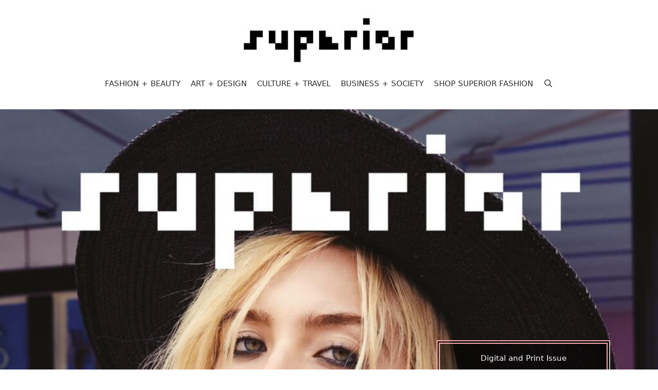

--- FILE ---
content_type: text/css
request_url: https://www.superior-magazine.com/wp-content/uploads/elementor/css/post-1898.css?ver=1637609798
body_size: 2562
content:
.elementor-1898 .elementor-element.elementor-element-27042be4{background-size:cover;background-position:top center;}.elementor-1898 .elementor-element.elementor-element-60ef87c9{margin-top:0px;margin-bottom:0px;padding:0px 0px 0px 0px;}.elementor-1898 .elementor-element.elementor-element-5f9aa1ed .elementor-spacer-inner{height:400px;}.elementor-1898 .elementor-element.elementor-element-19ebd110{margin-top:0px;margin-bottom:0px;padding:0px 0px 0px 0px;}.elementor-1898 .elementor-element.elementor-element-4e5d57d4:not(.elementor-motion-effects-element-type-background) > .elementor-column-wrap, .elementor-1898 .elementor-element.elementor-element-4e5d57d4 > .elementor-column-wrap > .elementor-motion-effects-container > .elementor-motion-effects-layer{background-color:rgba(0,0,0,0.5);}.elementor-1898 .elementor-element.elementor-element-4e5d57d4 > .elementor-element-populated{border-style:double;border-width:7px 7px 7px 7px;border-color:#f7a9b1;transition:background 0.3s, border 0.3s, border-radius 0.3s, box-shadow 0.3s;margin:20px 20px 20px 20px;padding:0px 0px 0px 0px;}.elementor-1898 .elementor-element.elementor-element-4e5d57d4 > .elementor-element-populated, .elementor-1898 .elementor-element.elementor-element-4e5d57d4 > .elementor-element-populated > .elementor-background-overlay, .elementor-1898 .elementor-element.elementor-element-4e5d57d4 > .elementor-background-slideshow{border-radius:1px 1px 1px 1px;}.elementor-1898 .elementor-element.elementor-element-4e5d57d4 > .elementor-element-populated > .elementor-background-overlay{transition:background 0.3s, border-radius 0.3s, opacity 0.3s;}.elementor-1898 .elementor-element.elementor-element-1f20cdd3{text-align:center;}.elementor-1898 .elementor-element.elementor-element-1f20cdd3 .ae-element-custom-field{color:#ffffff;font-size:15px;font-weight:normal;padding:0px 0px 0px 0px;}.elementor-1898 .elementor-element.elementor-element-1f20cdd3 > .elementor-widget-container{margin:15px 0px -15px 0px;padding:0px 0px 0px 0px;}.elementor-1898 .elementor-element.elementor-element-5834f8d0 .ae-element-post-title{text-align:center;font-size:30px;font-weight:600;color:#f7a9b1;text-shadow:0px 0px 10px rgba(0,0,0,0.3);}.elementor-1898 .elementor-element.elementor-element-5834f8d0 > .elementor-widget-container{margin:0px 0px 0px 0px;padding:0px 5px 0px 5px;}.elementor-1898 .elementor-element.elementor-element-20236300{text-align:center;}.elementor-1898 .elementor-element.elementor-element-20236300 .ae-element-custom-field{color:#ffffff;font-size:20px;font-weight:500;}.elementor-1898 .elementor-element.elementor-element-20236300 > .elementor-widget-container{margin:-10px 0px 0px 0px;padding:0px 5px 0px 5px;}.elementor-1898 .elementor-element.elementor-element-10f7b284{text-align:center;}.elementor-1898 .elementor-element.elementor-element-10f7b284 .ae-element-custom-field{color:#ffffff;font-size:15px;font-weight:300;}.elementor-1898 .elementor-element.elementor-element-10f7b284 > .elementor-widget-container{margin:-15px 0px -20px 0px;padding:0px 0px 0px 0px;}.elementor-1898 .elementor-element.elementor-element-62f0d356{text-align:center;}.elementor-1898 .elementor-element.elementor-element-62f0d356 .ae-element-custom-field{color:#ffffff;font-size:15px;font-weight:300;}.elementor-1898 .elementor-element.elementor-element-62f0d356 > .elementor-widget-container{margin:-10px 0px 10px 0px;padding:0px 0px 0px 0px;}.elementor-1898 .elementor-element.elementor-element-7824361{margin-top:0px;margin-bottom:0px;padding:0px 0px 0px 0px;}.elementor-1898 .elementor-element.elementor-element-f8f928d > .elementor-element-populated{margin:0px 0px 0px 0px;padding:0px 0px 0px 0px;}.elementor-1898 .elementor-element.elementor-element-272b9530 .elementor-spacer-inner{height:50px;}.elementor-1898 .elementor-element.elementor-element-564866d8 > .elementor-container{max-width:1024px;}.elementor-1898 .elementor-element.elementor-element-564866d8{margin-top:0px;margin-bottom:0px;padding:0px 0px 0px 0px;}.elementor-1898 .elementor-element.elementor-element-4c2b4da5{margin-top:20px;margin-bottom:30px;padding:0px 0px 0px 0px;}.elementor-1898 .elementor-element.elementor-element-6ecbf981 > .elementor-element-populated{margin:0px 0px 0px 0px;padding:0px 0px 0px 0px;}.elementor-1898 .elementor-element.elementor-element-690126ba{--alignment:center;--grid-side-margin:15px;--grid-column-gap:15px;--grid-row-gap:0px;--grid-bottom-margin:0px;}.elementor-1898 .elementor-element.elementor-element-690126ba .elementor-share-btn{font-size:calc(0.7px * 10);}.elementor-1898 .elementor-element.elementor-element-690126ba .elementor-share-btn__icon{--e-share-buttons-icon-size:2em;}.elementor-1898 .elementor-element.elementor-element-690126ba > .elementor-widget-container{margin:20px 0px 5px 0px;padding:0px 0px 0px 0px;}.elementor-1898 .elementor-element.elementor-element-2a21f1dd .ae-element-post-content{color:#2e2e2e;text-align:left;font-size:17px;font-weight:normal;}.elementor-1898 .elementor-element.elementor-element-2a21f1dd > .elementor-widget-container{margin:0px 0px 0px 0px;padding:0px 0px 0px 0px;}.elementor-1898 .elementor-element.elementor-element-4ed07c8e > .elementor-container{max-width:1024px;}.elementor-1898 .elementor-element.elementor-element-4ed07c8e{margin-top:0px;margin-bottom:10px;padding:0px 0px 0px 0px;}.elementor-1898 .elementor-element.elementor-element-77a08474 > .elementor-element-populated{margin:0px 0px 0px 0px;padding:0px 0px 0px 0px;}.elementor-1898 .elementor-element.elementor-element-7de7ac1{--divider-border-style:solid;--divider-color:#C3C3C3;--divider-border-width:1px;}.elementor-1898 .elementor-element.elementor-element-7de7ac1 .elementor-divider-separator{width:100%;}.elementor-1898 .elementor-element.elementor-element-7de7ac1 .elementor-divider{padding-top:2px;padding-bottom:2px;}.elementor-1898 .elementor-element.elementor-element-8dd949c .ae-post-meta-item-wrapper{color:#F7A9B1;}.elementor-1898 .elementor-element.elementor-element-8dd949c .ae-post-meta-item-wrapper a{color:#F7A9B1;}.elementor-1898 .elementor-element.elementor-element-8dd949c .ae-element-post-category{color:#F7A9B1;}.elementor-1898 .elementor-element.elementor-element-8dd949c .ae-element-post-tags{color:#F7A9B1;}.elementor-1898 .elementor-element.elementor-element-8dd949c .ae-element-post-date{color:#F7A9B1;}.elementor-1898 .elementor-element.elementor-element-8dd949c .ae-element-post-author{color:#F7A9B1;}.elementor-1898 .elementor-element.elementor-element-8dd949c .ae-element-post-comment{color:#F7A9B1;}.elementor-1898 .elementor-element.elementor-element-8dd949c .ae-post-meta-item-wrapper a:hover{color:#c3c3c3;}.elementor-1898 .elementor-element.elementor-element-8dd949c .ae-post-meta-item-wrapper span span:hover{color:#c3c3c3;}.elementor-1898 .elementor-element.elementor-element-8dd949c{font-size:15px;font-weight:500;}.elementor-1898 .elementor-element.elementor-element-8dd949c .ae-pm-layout-horizontal{justify-content:left;}.elementor-1898 .elementor-element.elementor-element-8dd949c > .elementor-widget-container{margin:0px 0px 0px 0px;padding:0px 0px 0px 0px;}.elementor-1898 .elementor-element.elementor-element-654dbd41 .ae-post-meta-item-wrapper{color:#9c9c9c;}.elementor-1898 .elementor-element.elementor-element-654dbd41 .ae-post-meta-item-wrapper a{color:#9c9c9c;}.elementor-1898 .elementor-element.elementor-element-654dbd41 .ae-element-post-category{color:#9c9c9c;}.elementor-1898 .elementor-element.elementor-element-654dbd41 .ae-element-post-tags{color:#9c9c9c;}.elementor-1898 .elementor-element.elementor-element-654dbd41 .ae-element-post-date{color:#9c9c9c;}.elementor-1898 .elementor-element.elementor-element-654dbd41 .ae-element-post-author{color:#9c9c9c;}.elementor-1898 .elementor-element.elementor-element-654dbd41 .ae-element-post-comment{color:#9c9c9c;}.elementor-1898 .elementor-element.elementor-element-654dbd41 .ae-post-meta-item-wrapper a:hover{color:#c3c3c3;}.elementor-1898 .elementor-element.elementor-element-654dbd41 .ae-post-meta-item-wrapper span span:hover{color:#c3c3c3;}.elementor-1898 .elementor-element.elementor-element-654dbd41{font-size:15px;font-weight:300;}.elementor-1898 .elementor-element.elementor-element-654dbd41 .ae-pm-layout-horizontal{justify-content:left;}.elementor-1898 .elementor-element.elementor-element-654dbd41 > .elementor-widget-container{margin:0px 0px 0px 0px;padding:0px 0px 0px 0px;}.elementor-1898 .elementor-element.elementor-element-0a42e62{margin-top:20px;margin-bottom:0px;padding:0px 0px 0px 0px;}.elementor-1898 .elementor-element.elementor-element-6d2c8d90{text-align:left;}.elementor-1898 .elementor-element.elementor-element-6d2c8d90 .elementor-heading-title{color:#F7A9B1;font-size:20px;font-weight:bold;line-height:1.5em;}.elementor-1898 .elementor-element.elementor-element-6d2c8d90 > .elementor-widget-container{border-style:solid;border-width:0px 0px 3px 0px;border-color:#F7A9B1;}.elementor-1898 .elementor-element.elementor-element-534f3b50 .ae-post-list-item{width:calc(100%/4);}.elementor-1898 .elementor-element.elementor-element-534f3b50.ae-post-layout-grid article.ae-post-list-item{padding-left:10px;padding-right:10px;}.elementor-1898 .elementor-element.elementor-element-534f3b50.ae-post-layout-grid .ae-pagination-wrapper{padding-right:10px;}.elementor-1898 .elementor-element.elementor-element-534f3b50.ae-post-layout-checker-board article.ae-post-list-item{padding-left:10px;padding-right:10px;}.elementor-1898 .elementor-element.elementor-element-534f3b50.ae-post-layout-checker-board .ae-pagination-wrapper{padding-right:10px;}.elementor-1898 .elementor-element.elementor-element-534f3b50 .ae-pagination-wrapper{padding-left:10px;}.elementor-1898 .elementor-element.elementor-element-534f3b50 .aep-filter-bar{padding-left:10px;padding-right:10px;}.elementor-1898 .elementor-element.elementor-element-534f3b50  article.ae-post-list-item{margin-bottom:0px;}.elementor-1898 .elementor-element.elementor-element-534f3b50 .ae-widget-title-wrap{text-align:center;}.elementor-1898 .elementor-element.elementor-element-534f3b50 .ae-post-overlay{background-color:rgba(0,0,0,0.5);}.elementor-1898 .elementor-element.elementor-element-534f3b50 .ae-post-overlay-icon i{color:#FFFFFF;font-size:50px;}.elementor-1898 .elementor-element.elementor-element-534f3b50 .ae-post-overlay-icon svg{fill:#FFFFFF;width:50px;}.elementor-1898 .elementor-element.elementor-element-534f3b50 .ae-post-overlay-text{color:#FFFFFF;}.elementor-1898 .elementor-element.elementor-element-534f3b50 .ae-post-overlay-wrapper{position:absolute;top:50%;left:50%;transform:translate(-50%, 50%);}.elementor-1898 .elementor-element.elementor-element-534f3b50 .ae-widget-title-inner{border-style:solid;border-width:0px 0px 1px 0px;padding:0px 10px 5px 10px;margin:0px 0px 10px 0px;}.elementor-1898 .elementor-element.elementor-element-74abd135:not(.elementor-motion-effects-element-type-background), .elementor-1898 .elementor-element.elementor-element-74abd135 > .elementor-motion-effects-container > .elementor-motion-effects-layer{background-color:#2E2E2E;}.elementor-1898 .elementor-element.elementor-element-74abd135{transition:background 0.3s, border 0.3s, border-radius 0.3s, box-shadow 0.3s;margin-top:50px;margin-bottom:-30px;padding:20px 30px 0px 30px;}.elementor-1898 .elementor-element.elementor-element-74abd135 > .elementor-background-overlay{transition:background 0.3s, border-radius 0.3s, opacity 0.3s;}.elementor-1898 .elementor-element.elementor-element-178b7964 > .elementor-widget-container{margin:0px 0px 0px 0px;padding:0px 0px 0px 0px;}.elementor-1898 .elementor-element.elementor-element-215f0abb{--grid-template-columns:repeat(0, auto);--icon-size:27px;--grid-column-gap:20px;--grid-row-gap:0px;}.elementor-1898 .elementor-element.elementor-element-215f0abb .elementor-widget-container{text-align:left;}.elementor-1898 .elementor-element.elementor-element-215f0abb .elementor-social-icon{background-color:#999999;--icon-padding:0.5em;}.elementor-1898 .elementor-element.elementor-element-215f0abb .elementor-social-icon:hover{background-color:#999999;}.elementor-1898 .elementor-element.elementor-element-215f0abb .elementor-social-icon:hover i{color:#000000;}.elementor-1898 .elementor-element.elementor-element-215f0abb .elementor-social-icon:hover svg{fill:#000000;}.elementor-1898 .elementor-element.elementor-element-215f0abb > .elementor-widget-container{margin:7px 0px 0px 0px;}.elementor-1898 .elementor-element.elementor-element-243e0bb3 a.elementor-button{font-size:23px;font-weight:600;line-height:2.4em;border-radius:0px 0px 0px 0px;padding:0px 0px 0px 0px;background-color:#999999;}.elementor-1898 .elementor-element.elementor-element-243e0bb3 button.close{display:inherit;}.elementor-1898 .elementor-element.elementor-element-243e0bb3 button.close i{font-size:6px;}.elementor-1898 .elementor-element.elementor-element-243e0bb3 a.elementor-button:hover{color:#000000;background-color:#999999;}.elementor-1898 .elementor-element.elementor-element-243e0bb3 .modal-content{max-width:720px !important;width:60% !important;margin-top:5%;padding:0px 0px 0px 0px;border-radius:0px 0px 0px 0px;}.elementor-1898 .elementor-element.elementor-element-243e0bb3 > .elementor-widget-container{margin:5px 0px 0px 0px;padding:0px 0px 0px 0px;}:root{--page-title-display:none;}@media(max-width:1024px){ .elementor-1898 .elementor-element.elementor-element-690126ba{--grid-side-margin:10px;--grid-column-gap:10px;--grid-row-gap:0px;--grid-bottom-margin:0px;}.elementor-1898 .elementor-element.elementor-element-6d2c8d90 .elementor-heading-title{font-size:16px;}.elementor-1898 .elementor-element.elementor-element-534f3b50 .ae-post-list-item{width:calc(100%/2);}.elementor-1898 .elementor-element.elementor-element-215f0abb{--icon-size:23px;--grid-column-gap:15px;}.elementor-1898 .elementor-element.elementor-element-215f0abb .elementor-social-icon{--icon-padding:0.5em;}.elementor-1898 .elementor-element.elementor-element-243e0bb3 a.elementor-button{font-size:18px;}}@media(max-width:767px){.elementor-1898 .elementor-element.elementor-element-27042be4{margin-top:0px;margin-bottom:0px;padding:0px 0px 0px 0px;}.elementor-1898 .elementor-element.elementor-element-60ef87c9{margin-top:0px;margin-bottom:0px;padding:0px 0px 0px 0px;}.elementor-1898 .elementor-element.elementor-element-5f9aa1ed .elementor-spacer-inner{height:100px;}.elementor-1898 .elementor-element.elementor-element-19ebd110{margin-top:0px;margin-bottom:0px;padding:0px 0px 0px 0px;}.elementor-1898 .elementor-element.elementor-element-4e5d57d4 > .elementor-element-populated{margin:40px 40px 40px 40px;padding:0px 0px 0px 0px;}.elementor-1898 .elementor-element.elementor-element-1f20cdd3 .ae-element-custom-field{font-size:15px;}.elementor-1898 .elementor-element.elementor-element-5834f8d0 .ae-element-post-title{font-size:20px;}.elementor-1898 .elementor-element.elementor-element-5834f8d0 > .elementor-widget-container{margin:0px 0px 0px 0px;padding:0px 5px 0px 5px;}.elementor-1898 .elementor-element.elementor-element-20236300 .ae-element-custom-field{font-size:17px;}.elementor-1898 .elementor-element.elementor-element-20236300 > .elementor-widget-container{margin:-10px 0px 0px 0px;padding:0px 5px 0px 5px;}.elementor-1898 .elementor-element.elementor-element-10f7b284 .ae-element-custom-field{font-size:13px;}.elementor-1898 .elementor-element.elementor-element-10f7b284 > .elementor-widget-container{margin:-15px 0px -20px 0px;padding:0px 0px 0px 0px;}.elementor-1898 .elementor-element.elementor-element-62f0d356 .ae-element-custom-field{font-size:13px;}.elementor-1898 .elementor-element.elementor-element-62f0d356 > .elementor-widget-container{margin:-10px 0px 10px 0px;padding:0px 0px 0px 0px;}.elementor-1898 .elementor-element.elementor-element-7824361{margin-top:0px;margin-bottom:0px;padding:0px 0px 0px 0px;}.elementor-1898 .elementor-element.elementor-element-f8f928d > .elementor-element-populated{margin:0px 0px 0px 0px;padding:0px 0px 0px 0px;}.elementor-1898 .elementor-element.elementor-element-272b9530 .elementor-spacer-inner{height:20px;}.elementor-1898 .elementor-element.elementor-element-4c2b4da5{margin-top:10px;margin-bottom:30px;padding:0px 0px 0px 0px;}.elementor-1898 .elementor-element.elementor-element-690126ba{--alignment:left;--grid-side-margin:10px;--grid-column-gap:10px;--grid-row-gap:10px;} .elementor-1898 .elementor-element.elementor-element-690126ba{--grid-side-margin:10px;--grid-column-gap:10px;--grid-row-gap:0px;--grid-bottom-margin:0px;}.elementor-1898 .elementor-element.elementor-element-690126ba .elementor-share-btn{font-size:calc(0.8px * 10);}.elementor-1898 .elementor-element.elementor-element-690126ba > .elementor-widget-container{margin:20px 0px 0px 0px;padding:0px 0px 0px 15px;}.elementor-1898 .elementor-element.elementor-element-2a21f1dd > .elementor-widget-container{margin:0px 0px 0px 0px;padding:0px 0px 0px 0px;}.elementor-1898 .elementor-element.elementor-element-4ed07c8e{margin-top:0px;margin-bottom:0px;padding:0px 0px 0px 0px;}.elementor-1898 .elementor-element.elementor-element-0a42e62{margin-top:20px;margin-bottom:0px;padding:0px 0px 0px 0px;}.elementor-1898 .elementor-element.elementor-element-6d2c8d90 .elementor-heading-title{font-size:18px;}.elementor-1898 .elementor-element.elementor-element-534f3b50 .ae-post-list-item{width:calc(100%/1);}.elementor-1898 .elementor-element.elementor-element-534f3b50  article.ae-post-list-item{margin-bottom:10px;}.elementor-1898 .elementor-element.elementor-element-74abd135{margin-top:50px;margin-bottom:-30px;padding:20px 10px 0px 10px;}.elementor-1898 .elementor-element.elementor-element-2dac7fd3.elementor-column > .elementor-column-wrap > .elementor-widget-wrap{justify-content:center;}.elementor-1898 .elementor-element.elementor-element-178b7964 > .elementor-widget-container{margin:0px 0px 0px 0px;padding:0px 0px 0px 0px;}.elementor-1898 .elementor-element.elementor-element-215f0abb{--grid-template-columns:repeat(3, auto);--icon-size:22px;--grid-column-gap:14px;--grid-row-gap:10px;}.elementor-1898 .elementor-element.elementor-element-215f0abb .elementor-widget-container{text-align:center;}.elementor-1898 .elementor-element.elementor-element-215f0abb .elementor-social-icon{--icon-padding:0.5em;}.elementor-1898 .elementor-element.elementor-element-215f0abb > .elementor-widget-container{margin:0px 0px 0px -72px;padding:0px 0px 0px 0px;}.elementor-1898 .elementor-element.elementor-element-243e0bb3 a.elementor-button{font-size:19px;line-height:2.5em;}.elementor-1898 .elementor-element.elementor-element-243e0bb3 > .elementor-widget-container{margin:10px 0px 0px 0px;padding:0px 0px 0px 0px;}}@media(min-width:768px){.elementor-1898 .elementor-element.elementor-element-d221a63{width:65%;}.elementor-1898 .elementor-element.elementor-element-4e5d57d4{width:30.02%;}.elementor-1898 .elementor-element.elementor-element-4f7567b{width:4.976%;}.elementor-1898 .elementor-element.elementor-element-2dac7fd3{width:27.047%;}.elementor-1898 .elementor-element.elementor-element-2cb65eb{width:38.958%;}.elementor-1898 .elementor-element.elementor-element-690c4a0b{width:33.306%;}}

--- FILE ---
content_type: text/css
request_url: https://www.superior-magazine.com/wp-content/uploads/elementor/css/post-8703.css?ver=1637609798
body_size: 733
content:
.elementor-8703 .elementor-element.elementor-element-20ac5e16 > .elementor-container{min-height:310px;}.elementor-8703 .elementor-element.elementor-element-20ac5e16:not(.elementor-motion-effects-element-type-background), .elementor-8703 .elementor-element.elementor-element-20ac5e16 > .elementor-motion-effects-container > .elementor-motion-effects-layer{background-color:#2e2e2e;}.elementor-8703 .elementor-element.elementor-element-20ac5e16 > .elementor-background-overlay{background-color:#2e2e2e;opacity:0.4;transition:background 0.3s, border-radius 0.3s, opacity 0.3s;}.elementor-8703 .elementor-element.elementor-element-20ac5e16{transition:background 0.5s, border 0.3s, border-radius 0.3s, box-shadow 0.3s;margin-top:0px;margin-bottom:0px;padding:0px 0px 0px 0px;background-size:cover;background-position:top center;}.elementor-8703 .elementor-element.elementor-element-44f17bdd > .elementor-element-populated{margin:90px 0px 0px 0px;padding:0px 0px 0px 0px;}.elementor-8703 .elementor-element.elementor-element-774a67ee{text-align:center;}.elementor-8703 .elementor-element.elementor-element-774a67ee .ae-element-custom-field{color:#FFFFFF;font-size:15px;font-weight:normal;}.elementor-8703 .elementor-element.elementor-element-774a67ee > .elementor-widget-container{margin:20px 0px -15px 0px;padding:0px 0px 0px 0px;}.elementor-8703 .elementor-element.elementor-element-7a12ca7e .ae-element-post-title{text-align:center;font-size:21px;font-weight:bold;color:#F7A9B1;}.elementor-8703 .elementor-element.elementor-element-7a12ca7e > .elementor-widget-container{margin:0px 0px 5px 0px;padding:0px 5px 0px 5px;}.elementor-8703 .elementor-element.elementor-element-4fc14295{text-align:center;}.elementor-8703 .elementor-element.elementor-element-4fc14295 .ae-element-custom-field{color:#ffffff;font-size:18px;font-weight:600;}.elementor-8703 .elementor-element.elementor-element-4fc14295 > .elementor-widget-container{margin:-20px 0px -10px 0px;padding:0px 5px 0px 5px;}.elementor-8703 .elementor-element.elementor-element-57290e93{text-align:center;}.elementor-8703 .elementor-element.elementor-element-57290e93 .ae-element-custom-field{color:#F7A9B1;font-size:11px;font-weight:bold;background-color:rgba(0, 0, 0, 0.48);padding:2px 5px 2px 5px;}.elementor-8703 .elementor-element.elementor-element-57290e93 .elementor-widget-container > div:not(.cf-type-image) > .ae-element-custom-field, .elementor-8703 .elementor-element.elementor-element-57290e93 .cf-type-image img{border-style:double;border-width:1px 1px 1px 1px;border-color:#F7A9B1;}.elementor-8703 .elementor-element.elementor-element-57290e93 .ae-element-custom-field, .elementor-8703 .elementor-element.elementor-element-57290e93 .ae-element-custom-field img{border-radius:0px 0px 0px 0px;}.elementor-8703 .elementor-element.elementor-element-57290e93 .ae-element-custom-field img{box-shadow:0px 0px 10px 0px rgba(0,0,0,0.5);}.elementor-8703 .elementor-element.elementor-element-57290e93 > .elementor-widget-container{margin:10px 0px 20px 0px;padding:0px 0px 0px 0px;border-radius:0px 0px 0px 0px;}@media(max-width:767px){.elementor-8703 .elementor-element.elementor-element-20ac5e16 > .elementor-container{min-height:38vh;}.elementor-8703 .elementor-element.elementor-element-20ac5e16{margin-top:0px;margin-bottom:0px;padding:0px 0px 0px 0px;}.elementor-8703 .elementor-element.elementor-element-44f17bdd{width:100%;}.elementor-8703 .elementor-element.elementor-element-44f17bdd > .elementor-element-populated{margin:55px 0px -20px 0px;padding:0px 7px 0px 7px;}.elementor-8703 .elementor-element.elementor-element-774a67ee .ae-element-custom-field{font-size:12px;}.elementor-8703 .elementor-element.elementor-element-774a67ee > .elementor-widget-container{margin:0px 0px -5px 0px;padding:0px 0px 0px 0px;}.elementor-8703 .elementor-element.elementor-element-7a12ca7e .ae-element-post-title{font-size:20px;}.elementor-8703 .elementor-element.elementor-element-7a12ca7e > .elementor-widget-container{margin:0px 0px -15px 0px;padding:0px 5px 0px 5px;}.elementor-8703 .elementor-element.elementor-element-4fc14295 .ae-element-custom-field{font-size:16px;}.elementor-8703 .elementor-element.elementor-element-4fc14295 > .elementor-widget-container{margin:-5px 0px 0px 0px;padding:0px 5px 0px 5px;}.elementor-8703 .elementor-element.elementor-element-57290e93{text-align:center;}.elementor-8703 .elementor-element.elementor-element-57290e93 .ae-element-custom-field{font-size:11px;}.elementor-8703 .elementor-element.elementor-element-57290e93 > .elementor-widget-container{margin:0px 0px 0px 0px;padding:0px 0px 0px 0px;}}

--- FILE ---
content_type: text/css
request_url: https://www.superior-magazine.com/wp-content/uploads/elementor/css/post-2673.css?ver=1637609571
body_size: 179
content:
.elementor-2673 .elementor-element.elementor-element-0611782 > .elementor-container{max-width:1024px;}.elementor-2673 .elementor-element.elementor-element-e873b53{text-align:left;}.elementor-2673 .elementor-element.elementor-element-e873b53 .elementor-heading-title{color:#c3c3c3;font-size:20px;font-weight:bold;line-height:1.5em;}.elementor-2673 .elementor-element.elementor-element-e873b53 > .elementor-widget-container{border-style:solid;border-width:0px 0px 3px 0px;border-color:#c3c3c3;}.elementor-2673 .elementor-element.elementor-element-3d5b0c4 .elementor-tab-title, .elementor-2673 .elementor-element.elementor-element-3d5b0c4 .elementor-tab-title:before, .elementor-2673 .elementor-element.elementor-element-3d5b0c4 .elementor-tab-title:after, .elementor-2673 .elementor-element.elementor-element-3d5b0c4 .elementor-tab-content, .elementor-2673 .elementor-element.elementor-element-3d5b0c4 .elementor-tabs-content-wrapper{border-width:1px;}@media(max-width:1024px){.elementor-2673 .elementor-element.elementor-element-e873b53 .elementor-heading-title{font-size:16px;}}@media(max-width:767px){.elementor-2673 .elementor-element.elementor-element-e873b53 .elementor-heading-title{font-size:20px;}}